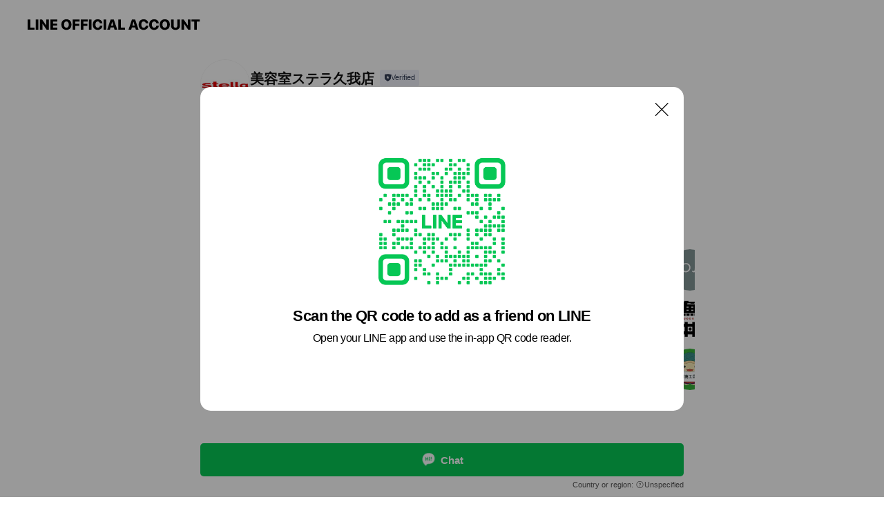

--- FILE ---
content_type: text/html; charset=utf-8
request_url: https://page.line.me/837kmefn?openQrModal=true
body_size: 10193
content:
<!DOCTYPE html><html lang="en"><script id="oa-script-list" type="application/json">https://page.line-scdn.net/_next/static/chunks/pages/_app-04a59534f1b6ba96.js,https://page.line-scdn.net/_next/static/chunks/pages/%5BsearchId%5D-64515e177c06d1a4.js</script><head><meta charSet="UTF-8"/><meta name="viewport" content="width=device-width,initial-scale=1,minimum-scale=1,maximum-scale=1,user-scalable=no,viewport-fit=cover"/><link rel="apple-touch-icon" sizes="180x180" href="https://page.line-scdn.net/favicons/apple-touch-icon.png"/><link rel="icon" type="image/png" sizes="32x32" href="https://page.line-scdn.net/favicons/favicon-32x32.png"/><link rel="icon" type="image/png" sizes="16x16" href="https://page.line-scdn.net/favicons/favicon-16x16.png&quot;"/><link rel="mask-icon" href="https://page.line-scdn.net/favicons/safari-pinned-tab.svg" color="#4ecd00"/><link rel="shortcut icon" href="https://page.line-scdn.net/favicons/favicon.ico"/><meta name="theme-color" content="#ffffff"/><meta property="og:image" content="https://page-share.line.me//%40837kmefn/global/og_image.png?ts=1768736057863"/><meta name="twitter:card" content="summary_large_image"/><link rel="stylesheet" href="https://unpkg.com/swiper@6.8.1/swiper-bundle.min.css"/><title>美容室ステラ久我店 | LINE Official Account</title><meta property="og:title" content="美容室ステラ久我店 | LINE Official Account"/><meta name="twitter:title" content="美容室ステラ久我店 | LINE Official Account"/><link rel="canonical" href="https://page.line.me/837kmefn"/><meta property="line:service_name" content="Official Account"/><meta name="description" content="美容室ステラ久我店&#x27;s LINE official account profile page. Add them as a friend for the latest news."/><meta name="next-head-count" content="17"/><link rel="preload" href="https://page.line-scdn.net/_next/static/css/6c56c7c442f9e637.css" as="style"/><link rel="stylesheet" href="https://page.line-scdn.net/_next/static/css/6c56c7c442f9e637.css" data-n-g=""/><link rel="preload" href="https://page.line-scdn.net/_next/static/css/32cf1b1e6f7e57c2.css" as="style"/><link rel="stylesheet" href="https://page.line-scdn.net/_next/static/css/32cf1b1e6f7e57c2.css" data-n-p=""/><noscript data-n-css=""></noscript><script defer="" nomodule="" src="https://page.line-scdn.net/_next/static/chunks/polyfills-c67a75d1b6f99dc8.js"></script><script src="https://page.line-scdn.net/_next/static/chunks/webpack-130e19885477412b.js" defer=""></script><script src="https://page.line-scdn.net/_next/static/chunks/framework-5d5971fdfab04833.js" defer=""></script><script src="https://page.line-scdn.net/_next/static/chunks/main-05d9c954f502a1b0.js" defer=""></script><script src="https://page.line-scdn.net/_next/static/chunks/e893f787-81841bf25f7a5b4d.js" defer=""></script><script src="https://page.line-scdn.net/_next/static/chunks/fd0ff8c8-d43e8626c80b2f59.js" defer=""></script><script src="https://page.line-scdn.net/_next/static/chunks/518-b33b01654ebc3704.js" defer=""></script><script src="https://page.line-scdn.net/_next/static/chunks/421-6db75eee1ddcc32a.js" defer=""></script><script src="https://page.line-scdn.net/_next/static/chunks/70-2befe84e3601a64e.js" defer=""></script><script src="https://page.line-scdn.net/_next/static/chunks/806-b648e1cb86c8d62b.js" defer=""></script><script src="https://page.line-scdn.net/_next/static/chunks/137-90ab3d3bd63e8e4a.js" defer=""></script><script src="https://page.line-scdn.net/_next/static/chunks/124-b469aeaada29d832.js" defer=""></script><script src="https://page.line-scdn.net/_next/static/chunks/423-d26e88c20d1ad3af.js" defer=""></script><script src="https://page.line-scdn.net/_next/static/chunks/913-0e0576b9d3accdb4.js" defer=""></script><script src="https://page.line-scdn.net/_next/static/chunks/741-3bb2a46e2bff1fe4.js" defer=""></script><script src="https://page.line-scdn.net/_next/static/wbE9r1btNEObkNSy-fn7d/_buildManifest.js" defer=""></script><script src="https://page.line-scdn.net/_next/static/wbE9r1btNEObkNSy-fn7d/_ssgManifest.js" defer=""></script></head><body class=""><div id="__next"><div class="wrap main" style="--profile-button-color:#06c755" data-background="false" data-theme="false" data-js-top="true"><header id="header" class="header header_web"><div class="header_wrap"><span class="header_logo"><svg xmlns="http://www.w3.org/2000/svg" fill="none" viewBox="0 0 250 17" class="header_logo_image" role="img" aria-label="LINE OFFICIAL ACCOUNT" title="LINE OFFICIAL ACCOUNT"><path fill="#000" d="M.118 16V1.204H3.88v11.771h6.121V16zm11.607 0V1.204h3.763V16zm6.009 0V1.204h3.189l5.916 8.541h.072V1.204h3.753V16h-3.158l-5.947-8.634h-.072V16zm15.176 0V1.204h10.14v3.025h-6.377V7.15h5.998v2.83h-5.998v2.994h6.378V16zm23.235.267c-4.491 0-7.3-2.943-7.3-7.66v-.02c0-4.707 2.83-7.65 7.3-7.65 4.502 0 7.311 2.943 7.311 7.65v.02c0 4.717-2.8 7.66-7.311 7.66m0-3.118c2.153 0 3.486-1.763 3.486-4.542v-.02c0-2.8-1.363-4.533-3.486-4.533-2.102 0-3.466 1.723-3.466 4.532v.02c0 2.81 1.354 4.543 3.466 4.543M65.291 16V1.204h10.07v3.025h-6.306v3.373h5.732v2.881h-5.732V16zm11.731 0V1.204h10.07v3.025h-6.307v3.373h5.732v2.881h-5.732V16zm11.73 0V1.204h3.764V16zm12.797.267c-4.44 0-7.198-2.84-7.198-7.67v-.01c0-4.83 2.779-7.65 7.198-7.65 3.866 0 6.542 2.481 6.676 5.793v.103h-3.62l-.021-.154c-.235-1.538-1.312-2.625-3.035-2.625-2.06 0-3.363 1.692-3.363 4.522v.01c0 2.861 1.313 4.563 3.374 4.563 1.63 0 2.789-1.015 3.045-2.666l.02-.112h3.62l-.01.112c-.133 3.312-2.84 5.784-6.686 5.784m8.47-.267V1.204h3.763V16zm5.189 0 4.983-14.796h4.604L129.778 16h-3.947l-.923-3.25h-4.83l-.923 3.25zm7.249-11.577-1.6 5.62h3.271l-1.599-5.62zM131.204 16V1.204h3.763v11.771h6.121V16zm14.868 0 4.983-14.796h4.604L160.643 16h-3.948l-.923-3.25h-4.83L150.02 16zm7.249-11.577-1.599 5.62h3.271l-1.6-5.62zm14.653 11.844c-4.44 0-7.198-2.84-7.198-7.67v-.01c0-4.83 2.779-7.65 7.198-7.65 3.866 0 6.542 2.481 6.675 5.793v.103h-3.619l-.021-.154c-.236-1.538-1.312-2.625-3.035-2.625-2.061 0-3.363 1.692-3.363 4.522v.01c0 2.861 1.312 4.563 3.373 4.563 1.631 0 2.789-1.015 3.046-2.666l.02-.112h3.62l-.01.112c-.134 3.312-2.841 5.784-6.686 5.784m15.258 0c-4.44 0-7.198-2.84-7.198-7.67v-.01c0-4.83 2.778-7.65 7.198-7.65 3.866 0 6.542 2.481 6.675 5.793v.103h-3.619l-.021-.154c-.236-1.538-1.312-2.625-3.035-2.625-2.061 0-3.363 1.692-3.363 4.522v.01c0 2.861 1.312 4.563 3.373 4.563 1.631 0 2.789-1.015 3.046-2.666l.02-.112h3.62l-.011.112c-.133 3.312-2.84 5.784-6.685 5.784m15.36 0c-4.491 0-7.3-2.943-7.3-7.66v-.02c0-4.707 2.83-7.65 7.3-7.65 4.502 0 7.311 2.943 7.311 7.65v.02c0 4.717-2.799 7.66-7.311 7.66m0-3.118c2.154 0 3.487-1.763 3.487-4.542v-.02c0-2.8-1.364-4.533-3.487-4.533-2.102 0-3.466 1.723-3.466 4.532v.02c0 2.81 1.354 4.543 3.466 4.543m15.514 3.118c-3.855 0-6.367-2.184-6.367-5.517V1.204h3.763v9.187c0 1.723.923 2.758 2.615 2.758 1.681 0 2.604-1.035 2.604-2.758V1.204h3.763v9.546c0 3.322-2.491 5.517-6.378 5.517M222.73 16V1.204h3.189l5.916 8.541h.072V1.204h3.753V16h-3.158l-5.947-8.634h-.072V16zm18.611 0V4.229h-4.081V1.204h11.915v3.025h-4.081V16z"></path></svg></span></div></header><div class="container"><div data-intersection-target="profileFace" class="_root_f63qr_2 _modeLiffApp_f63qr_155"><div class="_account_f63qr_11"><div class="_accountHead_f63qr_16"><div class="_accountHeadIcon_f63qr_22"><a class="_accountHeadIconLink_f63qr_31" href="/837kmefn/profile/img"><div class="_root_19dwp_1"><img class="_thumbnailImage_19dwp_8" src="https://profile.line-scdn.net/0h9UYHtC1aZnpkMXFAf6YZLVh0aBcTH2AyHF8rTkU0Px5MAnF8UF4vGBE5MUxMVHJ_DFYuHxNlaxlM/preview" alt="Show profile photo" width="70" height="70"/></div></a></div><div class="_accountHeadContents_f63qr_34"><h1 class="_accountHeadTitle_f63qr_37"><span class="_accountHeadTitleText_f63qr_51">美容室ステラ久我店</span><button type="button" class="_accountHeadBadge_f63qr_54" aria-label="Show account info"><span class="_root_4p75h_1 _typeCertified_4p75h_20"><span class="_icon_4p75h_17"><span role="img" aria-label="Verification status" class="la labs _iconImage_4p75h_17" style="width:11px;aspect-ratio:1;display:inline-grid;place-items:stretch"><svg xmlns="http://www.w3.org/2000/svg" data-laicon-version="10.2" viewBox="0 0 20 20" fill="currentColor"><g transform="translate(-2 -2)"><path d="M12 2.5c-3.7 0-6.7.7-7.8 1-.3.2-.5.5-.5.8v8.9c0 3.2 4.2 6.3 8 8.2.1 0 .2.1.3.1s.2 0 .3-.1c3.9-1.9 8-5 8-8.2V4.3c0-.3-.2-.6-.5-.7-1.1-.3-4.1-1.1-7.8-1.1zm0 4.2 1.2 2.7 2.7.3-1.9 2 .4 2.8-2.4-1.2-2.4 1.3.4-2.8-1.9-2 2.7-.3L12 6.7z"/></g></svg></span></span><span class="_label_4p75h_42">Verified</span></span></button></h1><div class="_accountHeadSubTexts_f63qr_58"><p class="_accountHeadSubText_f63qr_58">Friends<!-- --> <!-- -->974</p></div></div></div><div class="_accountInfo_f63qr_73"></div><div class="_actionButtons_f63qr_152"><div><div class="_root_1nhde_1"><button type="button" class="_button_1nhde_9"><span class="_icon_1nhde_31"><span role="img" class="la lar" style="width:14px;aspect-ratio:1;display:inline-grid;place-items:stretch"><svg xmlns="http://www.w3.org/2000/svg" data-laicon-version="15.0" viewBox="0 0 20 20" fill="currentColor"><g transform="translate(-2 -2)"><path d="M11.8722 10.2255a.9.9 0 1 0 0 1.8.9.9 0 0 0 0-1.8Zm-3.5386 0a.9.9 0 1 0 0 1.8.9.9 0 0 0 0-1.8Zm7.0767 0a.9.9 0 1 0 0 1.8.9.9 0 0 0 0-1.8Z"/><path d="M6.5966 6.374c-1.256 1.2676-1.988 3.1338-1.988 5.5207 0 2.8387 1.6621 5.3506 2.8876 6.8107.6247-.8619 1.6496-1.7438 3.2265-1.7444h.0015l2.2892-.0098h.0028c3.4682 0 6.2909-2.8223 6.2909-6.2904 0-1.9386-.7072-3.4895-1.9291-4.5632C16.1475 5.0163 14.3376 4.37 12.0582 4.37c-2.3602 0-4.2063.7369-5.4616 2.004Zm-.9235-.915C7.2185 3.8991 9.4223 3.07 12.0582 3.07c2.5189 0 4.6585.7159 6.1779 2.051 1.5279 1.3427 2.371 3.2622 2.371 5.5398 0 4.1857-3.4041 7.5896-7.5894 7.5904h-.0015l-2.2892.0098h-.0028c-1.33 0-2.114.9634-2.5516 1.8265l-.4192.8269-.6345-.676c-1.2252-1.3055-3.8103-4.4963-3.8103-8.3437 0-2.6555.8198-4.8767 2.3645-6.4358Z"/></g></svg></span></span><span class="_label_1nhde_14">Chat</span></button></div><div class="_root_1nhde_1"><a role="button" href="https://line.me/R/home/public/main?id=837kmefn&amp;utm_source=businessprofile&amp;utm_medium=action_btn" class="_button_1nhde_9"><span class="_icon_1nhde_31"><span role="img" class="la lar" style="width:14px;aspect-ratio:1;display:inline-grid;place-items:stretch"><svg xmlns="http://www.w3.org/2000/svg" data-laicon-version="15.0" viewBox="0 0 20 20" fill="currentColor"><g transform="translate(-2 -2)"><path d="M6.0001 4.5104a.35.35 0 0 0-.35.35v14.2792a.35.35 0 0 0 .35.35h12a.35.35 0 0 0 .35-.35V4.8604a.35.35 0 0 0-.35-.35h-12Zm-1.65.35c0-.9112.7387-1.65 1.65-1.65h12c.9113 0 1.65.7388 1.65 1.65v14.2792c0 .9113-.7387 1.65-1.65 1.65h-12c-.9113 0-1.65-.7387-1.65-1.65V4.8604Z"/><path d="M15.0534 12.65H8.9468v-1.3h6.1066v1.3Zm0-3.3413H8.9468v-1.3h6.1066v1.3Zm0 6.6827H8.9468v-1.3h6.1066v1.3Z"/></g></svg></span></span><span class="_label_1nhde_14">Posts</span></a></div></div></div></div></div><div class="content"><section class="section section_recommend" id="plugin-recommendation-RecommendationPlugin" data-js-plugin="recommendation"><a target="_self" rel="noopener" href="https://liff.line.me/1654867680-wGKa63aV/?utm_source=oaprofile&amp;utm_medium=recommend" class="link"><h2 class="title_section" data-testid="plugin-header"><span class="title">You might like</span><span class="text_more">See more</span></h2></a><section class="RecommendationPlugin_subSection__nWfpQ"><h3 class="RecommendationPlugin_subTitle__EGDML">Accounts others are viewing</h3><div class="swiper-container"><div class="swiper-wrapper"><div class="swiper-slide"><div class="recommend_list"><div class="recommend_item" id="recommend-item-1"><a target="_self" rel="noopener" href="https://page.line.me/994nxelk?openerPlatform=liff&amp;openerKey=profileRecommend" class="link"><div class="thumb"><img src="https://profile.line-scdn.net/0hIy6yzQ6vFlYLAAh4DhppATdFGDt8LhAec2VRNi4EGG4nNgFVNzVfZCxSQWQvYwVXZTVbYCwHT2d0/preview" class="image" alt=""/></div><div class="info"><strong class="info_name"><i class="icon_certified"></i>Lumo-Est. 美容室</strong><div class="info_detail"><span class="friend">529 friends</span></div></div></a></div><div class="recommend_item" id="recommend-item-2"><a target="_self" rel="noopener" href="https://page.line.me/390cwukc?openerPlatform=liff&amp;openerKey=profileRecommend" class="link"><div class="thumb"><img src="https://profile.line-scdn.net/0hWOZO55XJCGBnNhn6rLN3N1tzBg0QGA4oH1NCBRY1UARDA0o2W1NGAhU_AVAYUx8_X1hEDhVkUlNI/preview" class="image" alt=""/></div><div class="info"><strong class="info_name"><i class="icon_certified"></i>coma 〈美容室〉</strong><div class="info_detail"><span class="friend">545 friends</span></div></div></a></div><div class="recommend_item" id="recommend-item-3"><a target="_self" rel="noopener" href="https://page.line.me/399ababw?openerPlatform=liff&amp;openerKey=profileRecommend" class="link"><div class="thumb"><img src="https://profile.line-scdn.net/0hE50HIydyGhoNMQxmumhlTTF0FHd6HxxSdV4AKC8zECkjVVsZYVQBLC03TC4lUQpEOFBVLig1Ryh0/preview" class="image" alt=""/></div><div class="info"><strong class="info_name"><i class="icon_certified"></i>dayshair 堅田店</strong><div class="info_detail"><span class="friend">871 friends</span></div></div></a></div></div></div><div class="swiper-slide"><div class="recommend_list"><div class="recommend_item" id="recommend-item-4"><a target="_self" rel="noopener" href="https://page.line.me/418qnwar?openerPlatform=liff&amp;openerKey=profileRecommend" class="link"><div class="thumb"><img src="https://profile.line-scdn.net/0hVfyDh0m1CUlEPRnCevN2Hnh4ByQzEw8BPFxALzJuVS47BUoZfQtCKjU8Vnw-BEkWfFgUfWk6Vypv/preview" class="image" alt=""/></div><div class="info"><strong class="info_name"><i class="icon_certified"></i>SOJU hair【ソウジュ ヘア】</strong><div class="info_detail"><span class="friend">1,042 friends</span></div></div></a></div><div class="recommend_item" id="recommend-item-5"><a target="_self" rel="noopener" href="https://page.line.me/904xfifa?openerPlatform=liff&amp;openerKey=profileRecommend" class="link"><div class="thumb"><img src="https://profile.line-scdn.net/0hUcq6ZITtCkxMTxSj4R51G3AKBCE7YQwENCoXLTpLBHszex0aICtGLTsdVH9gLB8TeSlBK2odB3th/preview" class="image" alt=""/></div><div class="info"><strong class="info_name"><i class="icon_certified"></i>魚丼　西京極駅前店</strong><div class="info_detail"><span class="friend">1,130 friends</span></div></div></a></div><div class="recommend_item" id="recommend-item-6"><a target="_self" rel="noopener" href="https://page.line.me/621epmwi?openerPlatform=liff&amp;openerKey=profileRecommend" class="link"><div class="thumb"><img src="https://profile.line-scdn.net/0hYb0fiAtNBk0NHy8X21h5GjFaCCB6MQAFdX1LeSpPDy10JhETOXBMLS9KWiknJxZJYylILiAZWnUn/preview" class="image" alt=""/></div><div class="info"><strong class="info_name"><i class="icon_certified"></i>亀岡商工会議所</strong><div class="info_detail"><span class="friend">494 friends</span></div></div></a></div></div></div><div class="swiper-slide"><div class="recommend_list"><div class="recommend_item" id="recommend-item-7"><a target="_self" rel="noopener" href="https://page.line.me/098fbduw?openerPlatform=liff&amp;openerKey=profileRecommend" class="link"><div class="thumb"><img src="https://profile.line-scdn.net/0h8eMD5hgaZ0pwPU4RnZAYHUx4aScHE2ECCA4tLFdtPXsIWCEbT1MhLgE6ayhcDygcH1kuf1Zqa3gK/preview" class="image" alt=""/></div><div class="info"><strong class="info_name"><i class="icon_certified"></i>ホワイト急便　樫原店</strong><div class="info_detail"><span class="friend">340 friends</span></div></div></a></div><div class="recommend_item" id="recommend-item-8"><a target="_self" rel="noopener" href="https://page.line.me/141nbohr?openerPlatform=liff&amp;openerKey=profileRecommend" class="link"><div class="thumb"><img src="https://profile.line-scdn.net/0hvQxXeqChKX5FITg4_CJWKXlkJxMyDy82PURmHWEhJRpvRjwqe0IxHWZzch1pFzoqcEFnGWghIkdv/preview" class="image" alt=""/></div><div class="info"><strong class="info_name"><i class="icon_certified"></i>auショップ亀岡</strong><div class="info_detail"><span class="friend">264 friends</span></div><div class="common_label"><strong class="label"><i class="icon"><svg width="12" height="12" viewBox="0 0 12 12" fill="none" xmlns="http://www.w3.org/2000/svg"><path fill-rule="evenodd" clip-rule="evenodd" d="M1.675 2.925v6.033h.926l.923-.923.923.923h5.878V2.925H4.447l-.923.923-.923-.923h-.926zm-.85-.154c0-.384.312-.696.696-.696h1.432l.571.571.572-.571h6.383c.385 0 .696.312.696.696v6.341a.696.696 0 01-.696.696H4.096l-.572-.571-.571.571H1.52a.696.696 0 01-.696-.696V2.771z" fill="#777"></path><path fill-rule="evenodd" clip-rule="evenodd" d="M3.025 4.909v-.65h1v.65h-1zm0 1.357v-.65h1v.65h-1zm0 1.358v-.65h1v.65h-1z" fill="#777"></path></svg></i><span class="text">Coupons</span></strong></div></div></a></div><div class="recommend_item" id="recommend-item-9"><a target="_self" rel="noopener" href="https://page.line.me/906tvrix?openerPlatform=liff&amp;openerKey=profileRecommend" class="link"><div class="thumb"><img src="https://profile.line-scdn.net/0h_YM0aMXAAHZwSSktnf5_IUwMDhsHZwY-CClJF1NBDUZaLhQkSS1ORFFPWERZcUUhTi5GEABBDEYJ/preview" class="image" alt=""/></div><div class="info"><strong class="info_name"><i class="icon_certified"></i>ホワイト急便　桂徳大寺店</strong><div class="info_detail"><span class="friend">601 friends</span></div></div></a></div></div></div><div class="swiper-slide"><div class="recommend_list"><div class="recommend_item" id="recommend-item-10"><a target="_self" rel="noopener" href="https://page.line.me/502fbajj?openerPlatform=liff&amp;openerKey=profileRecommend" class="link"><div class="thumb"><img src="https://profile.line-scdn.net/0h9vVsOH0nZllrCnh4BscZDldPaDQcJGAREz4uakcMOWhHM3JYVm1-Nh4POzsWbyZcUT96bxwCbzxD/preview" class="image" alt=""/></div><div class="info"><strong class="info_name"><i class="icon_certified"></i>ピノキオ　京都亀岡店</strong><div class="info_detail"><span class="friend">1,318 friends</span></div></div></a></div><div class="recommend_item" id="recommend-item-11"><a target="_self" rel="noopener" href="https://page.line.me/812dvkyf?openerPlatform=liff&amp;openerKey=profileRecommend" class="link"><div class="thumb"><img src="https://profile.line-scdn.net/0h3EkCbfFzbGpWOn9HCHATPWp_YgchFGoiLlQkBHNqMQ14CXw5PV90BXBtMlIuWCg0awkgDXczYQl9/preview" class="image" alt=""/></div><div class="info"><strong class="info_name"><i class="icon_certified"></i>auショップ吉祥院</strong><div class="info_detail"><span class="friend">402 friends</span></div></div></a></div><div class="recommend_item" id="recommend-item-12"><a target="_self" rel="noopener" href="https://page.line.me/265btvxv?openerPlatform=liff&amp;openerKey=profileRecommend" class="link"><div class="thumb"><img src="https://profile.line-scdn.net/0hMHp9B2RPEmdNQAYxBcptMHEFHAo6bhQvNSdbU24TSQNodFQ0cXUJUW4VSgJldlc4IyUPU25BH1Yy/preview" class="image" alt=""/></div><div class="info"><strong class="info_name"><i class="icon_certified"></i>fitness SARCO</strong><div class="info_detail"><span class="friend">515 friends</span></div></div></a></div></div></div><div class="swiper-slide"><div class="recommend_list"><div class="recommend_item" id="recommend-item-13"><a target="_self" rel="noopener" href="https://page.line.me/646irljh?openerPlatform=liff&amp;openerKey=profileRecommend" class="link"><div class="thumb"><img src="https://profile.line-scdn.net/0hEXXOWknMGndlNg4EGktlIFlzFBoSGBw_HVJXExU3QEVNUlkgDQBVERU_RE9MUw4jXVJTGBA0E05M/preview" class="image" alt=""/></div><div class="info"><strong class="info_name"><i class="icon_certified"></i>アルバゴルフクラブ</strong><div class="info_detail"><span class="friend">1,154 friends</span></div></div></a></div><div class="recommend_item" id="recommend-item-14"><a target="_self" rel="noopener" href="https://page.line.me/666hrssq?openerPlatform=liff&amp;openerKey=profileRecommend" class="link"><div class="thumb"><img src="https://profile.line-scdn.net/0h1sCOh8UKblx-Nn1I6KQRC0JzYDEJGGgUBgMkPQg1ZWxaVSACSld2Pg81YztWACwKElYialwxZ25X/preview" class="image" alt=""/></div><div class="info"><strong class="info_name"><i class="icon_certified"></i>いろ動物病院</strong><div class="info_detail"><span class="friend">1,406 friends</span></div><div class="common_label"><strong class="label"><i class="icon"><svg width="13" height="12" viewBox="0 0 13 12" fill="none" xmlns="http://www.w3.org/2000/svg"><path fill-rule="evenodd" clip-rule="evenodd" d="M11.1 2.14H2.7a.576.576 0 00-.575.576v6.568c0 .317.258.575.575.575h8.4a.576.576 0 00.575-.575V2.716a.576.576 0 00-.575-.575zm-.076 2.407V9.21h-8.25V4.547h8.25zm0-.65V2.791h-8.25v1.106h8.25z" fill="#777"></path><path d="M11.024 9.209v.1h.1v-.1h-.1zm0-4.662h.1v-.1h-.1v.1zM2.774 9.21h-.1v.1h.1v-.1zm0-4.662v-.1h-.1v.1h.1zm8.25-.65v.1h.1v-.1h-.1zm0-1.106h.1v-.1h-.1v.1zm-8.25 0v-.1h-.1v.1h.1zm0 1.106h-.1v.1h.1v-.1zM2.7 2.241h8.4v-.2H2.7v.2zm-.475.475c0-.262.213-.475.475-.475v-.2a.676.676 0 00-.675.675h.2zm0 6.568V2.716h-.2v6.568h.2zm.475.475a.476.476 0 01-.475-.475h-.2c0 .372.303.675.675.675v-.2zm8.4 0H2.7v.2h8.4v-.2zm.475-.475a.476.476 0 01-.475.475v.2a.676.676 0 00.675-.675h-.2zm0-6.568v6.568h.2V2.716h-.2zM11.1 2.24c.262 0 .475.213.475.475h.2a.676.676 0 00-.675-.675v.2zm.024 6.968V4.547h-.2V9.21h.2zm-8.35.1h8.25v-.2h-8.25v.2zm-.1-4.762V9.21h.2V4.547h-.2zm8.35-.1h-8.25v.2h8.25v-.2zm.1-.55V2.791h-.2v1.106h.2zm-.1-1.206h-8.25v.2h8.25v-.2zm-8.35.1v1.106h.2V2.791h-.2zm.1 1.206h8.25v-.2h-8.25v.2zm6.467 2.227l-.296.853-.904.019.72.545-.261.865.741-.516.742.516-.262-.865.72-.545-.903-.019-.297-.853z" fill="#777"></path></svg></i><span class="text">Reward card</span></strong></div></div></a></div><div class="recommend_item" id="recommend-item-15"><a target="_self" rel="noopener" href="https://page.line.me/120ccnol?openerPlatform=liff&amp;openerKey=profileRecommend" class="link"><div class="thumb"><img src="https://profile.line-scdn.net/0huTNp9lMxKntzCTjtMdZVLE9MJBYEJywzC2xnGVVdIUJdaWl5TmxjHVZdfUlZbmkoTGttTVIKIB9X/preview" class="image" alt=""/></div><div class="info"><strong class="info_name"><i class="icon_certified"></i>COMPASS 宇治東店</strong><div class="info_detail"><span class="friend">1,755 friends</span></div></div></a></div></div></div><div class="swiper-slide"><div class="recommend_list"><div class="recommend_item" id="recommend-item-16"><a target="_self" rel="noopener" href="https://page.line.me/076xlwhc?openerPlatform=liff&amp;openerKey=profileRecommend" class="link"><div class="thumb"><img src="https://profile.line-scdn.net/0hRkvNDZzrDURLNxw1XuhyE3dyAyk8GQsMM1NAcTo-V31nAx4QcgUXJDpnASNhAx8VJFkSJGdjVHRn/preview" class="image" alt=""/></div><div class="info"><strong class="info_name"><i class="icon_certified"></i>バイク王京都伏見店</strong><div class="info_detail"><span class="friend">538 friends</span></div></div></a></div><div class="recommend_item" id="recommend-item-17"><a target="_self" rel="noopener" href="https://page.line.me/119zjyhl?openerPlatform=liff&amp;openerKey=profileRecommend" class="link"><div class="thumb"><img src="https://profile.line-scdn.net/0hEwMHJry2GlhwMQUR_EJlD0x0FDUHHxwQCAUANwVkE2leB1peRAUAPQUxEWBbCF5dT1QGO1c2Ez9d/preview" class="image" alt=""/></div><div class="info"><strong class="info_name"><i class="icon_certified"></i>WECARS（ウィーカーズ）中久世店</strong><div class="info_detail"><span class="friend">535 friends</span></div></div></a></div><div class="recommend_item" id="recommend-item-18"><a target="_self" rel="noopener" href="https://page.line.me/009hcpig?openerPlatform=liff&amp;openerKey=profileRecommend" class="link"><div class="thumb"><img src="https://profile.line-scdn.net/0hdoRofHRoO0BvFirtO9VEF1NTNS0YOD0IFyRzJ0ISZ3BHcX9EWnVzIU0RZiAQc34WACdxdRoUbHUW/preview" class="image" alt=""/></div><div class="info"><strong class="info_name"><i class="icon_certified"></i>くら寿司 京都洛西店</strong><div class="info_detail"><span class="friend">3,347 friends</span></div></div></a></div></div></div><div class="swiper-slide"><div class="recommend_list"><div class="recommend_item" id="recommend-item-19"><a target="_self" rel="noopener" href="https://page.line.me/846yuzyz?openerPlatform=liff&amp;openerKey=profileRecommend" class="link"><div class="thumb"><img src="https://profile.line-scdn.net/0hGzpqXTO7GFVNCAiQvKRnAnFNFjg6Jh4dNWcCYGBdFGFpbFYAc2hSN2FdQmBkbAgGI2tfYT0JRDBg/preview" class="image" alt=""/></div><div class="info"><strong class="info_name"><i class="icon_certified"></i>セブンフォーラム 城陽CS</strong><div class="info_detail"><span class="friend">385 friends</span></div></div></a></div><div class="recommend_item" id="recommend-item-20"><a target="_self" rel="noopener" href="https://page.line.me/zzg4107g?openerPlatform=liff&amp;openerKey=profileRecommend" class="link"><div class="thumb"><img src="https://profile.line-scdn.net/0hUe2lI8bXCkoPFRlbnnF1HTNQBCd4OwwCd3VBeX4VVX1wdk4cNnpDL35AXXwjLBlIYCRCKCIUA3on/preview" class="image" alt=""/></div><div class="info"><strong class="info_name"><i class="icon_certified"></i>レオタニモト本店</strong><div class="info_detail"><span class="friend">778 friends</span></div></div></a></div><div class="recommend_item" id="recommend-item-21"><a target="_self" rel="noopener" href="https://page.line.me/097loidg?openerPlatform=liff&amp;openerKey=profileRecommend" class="link"><div class="thumb"><img src="https://profile.line-scdn.net/0hc1RGOS1lPB5vPiN0XlRDSVN7MnMYEDpWFwgnLElsY3sXWi9OB1onK0M8NShHD3NLBAsjcEpuYnwW/preview" class="image" alt=""/></div><div class="info"><strong class="info_name"><i class="icon_certified"></i>海鮮丼と干物定食専門店 京都醍醐店</strong><div class="info_detail"><span class="friend">3,235 friends</span></div></div></a></div></div></div><div class="button_more" slot="wrapper-end"><a target="_self" rel="noopener" href="https://liff.line.me/1654867680-wGKa63aV/?utm_source=oaprofile&amp;utm_medium=recommend" class="link"><i class="icon_more"></i>See more</a></div></div></div></section></section><div class="go_top"><a class="btn_top"><span class="icon"><svg xmlns="http://www.w3.org/2000/svg" width="10" height="11" viewBox="0 0 10 11"><g fill="#111"><path d="M1.464 6.55L.05 5.136 5 .186 6.414 1.6z"></path><path d="M9.95 5.136L5 .186 3.586 1.6l4.95 4.95z"></path><path d="M6 1.507H4v9.259h2z"></path></g></svg></span><span class="text">Top</span></a></div></div></div><div id="footer" class="footer"><div class="account_info"><span class="text">@837kmefn</span></div><div class="provider_info"><span class="text">© LY Corporation</span><div class="link_group"><a data-testid="link-with-next" class="link" href="/837kmefn/report">Report</a><a target="_self" rel="noopener" href="https://liff.line.me/1654867680-wGKa63aV/?utm_source=LINE&amp;utm_medium=referral&amp;utm_campaign=oa_profile_footer" class="link">Other official accounts</a></div></div></div><div class="floating_bar is_active"><div class="floating_button is_active"><a target="_blank" rel="noopener" data-js-chat-button="true" class="button_profile"><button type="button" class="button button_chat"><div class="button_content"><i class="icon"><svg xmlns="http://www.w3.org/2000/svg" width="39" height="38" viewBox="0 0 39 38"><path fill="#3C3E43" d="M24.89 19.19a1.38 1.38 0 11-.003-2.76 1.38 1.38 0 01.004 2.76m-5.425 0a1.38 1.38 0 110-2.76 1.38 1.38 0 010 2.76m-5.426 0a1.38 1.38 0 110-2.76 1.38 1.38 0 010 2.76m5.71-13.73c-8.534 0-13.415 5.697-13.415 13.532 0 7.834 6.935 13.875 6.935 13.875s1.08-4.113 4.435-4.113c1.163 0 2.147-.016 3.514-.016 6.428 0 11.64-5.211 11.64-11.638 0-6.428-4.573-11.64-13.108-11.64"></path></svg><svg width="20" height="20" viewBox="0 0 20 20" fill="none" xmlns="http://www.w3.org/2000/svg"><path fill-rule="evenodd" clip-rule="evenodd" d="M2.792 9.92c0-4.468 2.862-7.355 7.291-7.355 4.329 0 7.124 2.483 7.124 6.326a6.332 6.332 0 01-6.325 6.325l-1.908.008c-1.122 0-1.777.828-2.129 1.522l-.348.689-.53-.563c-1.185-1.264-3.175-3.847-3.175-6.953zm5.845 1.537h.834V7.024h-.834v1.8H7.084V7.046h-.833v4.434h.833V9.658h1.553v1.8zm4.071-4.405h.834v2.968h-.834V7.053zm-2.09 4.395h.833V8.48h-.834v2.967zm.424-3.311a.542.542 0 110-1.083.542.542 0 010 1.083zm1.541 2.77a.542.542 0 101.084 0 .542.542 0 00-1.084 0z" fill="#fff"></path></svg></i><span class="text">Chat</span></div></button></a></div><div class="region_area">Country or region:<!-- --> <i class="icon_unspecified"></i>Unspecified</div></div></div></div><script src="https://static.line-scdn.net/liff/edge/versions/2.27.1/sdk.js"></script><script src="https://static.line-scdn.net/uts/edge/stable/uts.js"></script><script id="__NEXT_DATA__" type="application/json">{"props":{"pageProps":{"initialDataString":"{\"lang\":\"en\",\"origin\":\"web\",\"opener\":{},\"device\":\"Desktop\",\"lineAppVersion\":\"\",\"requestedSearchId\":\"837kmefn\",\"openQrModal\":true,\"isBusinessAccountLineMeDomain\":false,\"account\":{\"accountInfo\":{\"id\":\"706555189254115\",\"provider\":{\"isCertificated\":true,\"name\":\"有限会社ステラ\"},\"countryCode\":\"JP\",\"managingCountryCode\":null,\"basicSearchId\":\"@837kmefn\",\"subPageId\":\"706555189254116\",\"profileConfig\":{\"activateSearchId\":true,\"activateFollowerCount\":false},\"shareInfoImage\":\"https://page-share.line.me//%40837kmefn/global/og_image.png?ts=1768736057863\",\"friendCount\":974},\"profile\":{\"type\":\"basic\",\"name\":\"美容室ステラ久我店\",\"badgeType\":\"certified\",\"profileImg\":{\"original\":\"https://profile.line-scdn.net/0h9UYHtC1aZnpkMXFAf6YZLVh0aBcTH2AyHF8rTkU0Px5MAnF8UF4vGBE5MUxMVHJ_DFYuHxNlaxlM\",\"thumbs\":{\"xSmall\":\"https://profile.line-scdn.net/0h9UYHtC1aZnpkMXFAf6YZLVh0aBcTH2AyHF8rTkU0Px5MAnF8UF4vGBE5MUxMVHJ_DFYuHxNlaxlM/preview\",\"small\":\"https://profile.line-scdn.net/0h9UYHtC1aZnpkMXFAf6YZLVh0aBcTH2AyHF8rTkU0Px5MAnF8UF4vGBE5MUxMVHJ_DFYuHxNlaxlM/preview\",\"mid\":\"https://profile.line-scdn.net/0h9UYHtC1aZnpkMXFAf6YZLVh0aBcTH2AyHF8rTkU0Px5MAnF8UF4vGBE5MUxMVHJ_DFYuHxNlaxlM/preview\",\"large\":\"https://profile.line-scdn.net/0h9UYHtC1aZnpkMXFAf6YZLVh0aBcTH2AyHF8rTkU0Px5MAnF8UF4vGBE5MUxMVHJ_DFYuHxNlaxlM/preview\",\"xLarge\":\"https://profile.line-scdn.net/0h9UYHtC1aZnpkMXFAf6YZLVh0aBcTH2AyHF8rTkU0Px5MAnF8UF4vGBE5MUxMVHJ_DFYuHxNlaxlM/preview\",\"xxLarge\":\"https://profile.line-scdn.net/0h9UYHtC1aZnpkMXFAf6YZLVh0aBcTH2AyHF8rTkU0Px5MAnF8UF4vGBE5MUxMVHJ_DFYuHxNlaxlM/preview\"}},\"btnList\":[{\"type\":\"chat\",\"color\":\"#3c3e43\",\"chatReplyTimeDisplay\":false},{\"type\":\"home\",\"color\":\"#3c3e43\"}],\"buttonColor\":null,\"info\":{\"statusMsg\":\"\",\"basicInfo\":null},\"oaCallable\":false,\"floatingBarMessageList\":[],\"actionButtonServiceUrls\":[{\"buttonType\":\"HOME\",\"url\":\"https://line.me/R/home/public/main?id=837kmefn\"}],\"displayInformation\":{\"workingTime\":null,\"budget\":null,\"callType\":null,\"oaCallable\":false,\"oaCallAnyway\":false,\"tel\":null,\"website\":null,\"address\":null,\"newAddress\":null,\"oldAddressDeprecated\":false}},\"pluginList\":[{\"type\":\"media\",\"id\":\"706555189254117\",\"content\":{\"itemList\":[]}},{\"type\":\"recommendation\",\"id\":\"RecommendationPlugin\",\"content\":{\"i2i\":{\"itemList\":[{\"accountId\":\"994nxelk\",\"name\":\"Lumo-Est. 美容室\",\"img\":{\"original\":\"https://profile.line-scdn.net/0hIy6yzQ6vFlYLAAh4DhppATdFGDt8LhAec2VRNi4EGG4nNgFVNzVfZCxSQWQvYwVXZTVbYCwHT2d0\",\"thumbs\":{\"xSmall\":\"https://profile.line-scdn.net/0hIy6yzQ6vFlYLAAh4DhppATdFGDt8LhAec2VRNi4EGG4nNgFVNzVfZCxSQWQvYwVXZTVbYCwHT2d0/preview\",\"small\":\"https://profile.line-scdn.net/0hIy6yzQ6vFlYLAAh4DhppATdFGDt8LhAec2VRNi4EGG4nNgFVNzVfZCxSQWQvYwVXZTVbYCwHT2d0/preview\",\"mid\":\"https://profile.line-scdn.net/0hIy6yzQ6vFlYLAAh4DhppATdFGDt8LhAec2VRNi4EGG4nNgFVNzVfZCxSQWQvYwVXZTVbYCwHT2d0/preview\",\"large\":\"https://profile.line-scdn.net/0hIy6yzQ6vFlYLAAh4DhppATdFGDt8LhAec2VRNi4EGG4nNgFVNzVfZCxSQWQvYwVXZTVbYCwHT2d0/preview\",\"xLarge\":\"https://profile.line-scdn.net/0hIy6yzQ6vFlYLAAh4DhppATdFGDt8LhAec2VRNi4EGG4nNgFVNzVfZCxSQWQvYwVXZTVbYCwHT2d0/preview\",\"xxLarge\":\"https://profile.line-scdn.net/0hIy6yzQ6vFlYLAAh4DhppATdFGDt8LhAec2VRNi4EGG4nNgFVNzVfZCxSQWQvYwVXZTVbYCwHT2d0/preview\"}},\"badgeType\":\"certified\",\"friendCount\":529,\"pluginIconList\":[]},{\"accountId\":\"390cwukc\",\"name\":\"coma 〈美容室〉\",\"img\":{\"original\":\"https://profile.line-scdn.net/0hWOZO55XJCGBnNhn6rLN3N1tzBg0QGA4oH1NCBRY1UARDA0o2W1NGAhU_AVAYUx8_X1hEDhVkUlNI\",\"thumbs\":{\"xSmall\":\"https://profile.line-scdn.net/0hWOZO55XJCGBnNhn6rLN3N1tzBg0QGA4oH1NCBRY1UARDA0o2W1NGAhU_AVAYUx8_X1hEDhVkUlNI/preview\",\"small\":\"https://profile.line-scdn.net/0hWOZO55XJCGBnNhn6rLN3N1tzBg0QGA4oH1NCBRY1UARDA0o2W1NGAhU_AVAYUx8_X1hEDhVkUlNI/preview\",\"mid\":\"https://profile.line-scdn.net/0hWOZO55XJCGBnNhn6rLN3N1tzBg0QGA4oH1NCBRY1UARDA0o2W1NGAhU_AVAYUx8_X1hEDhVkUlNI/preview\",\"large\":\"https://profile.line-scdn.net/0hWOZO55XJCGBnNhn6rLN3N1tzBg0QGA4oH1NCBRY1UARDA0o2W1NGAhU_AVAYUx8_X1hEDhVkUlNI/preview\",\"xLarge\":\"https://profile.line-scdn.net/0hWOZO55XJCGBnNhn6rLN3N1tzBg0QGA4oH1NCBRY1UARDA0o2W1NGAhU_AVAYUx8_X1hEDhVkUlNI/preview\",\"xxLarge\":\"https://profile.line-scdn.net/0hWOZO55XJCGBnNhn6rLN3N1tzBg0QGA4oH1NCBRY1UARDA0o2W1NGAhU_AVAYUx8_X1hEDhVkUlNI/preview\"}},\"badgeType\":\"certified\",\"friendCount\":545,\"pluginIconList\":[]},{\"accountId\":\"399ababw\",\"name\":\"dayshair 堅田店\",\"img\":{\"original\":\"https://profile.line-scdn.net/0hE50HIydyGhoNMQxmumhlTTF0FHd6HxxSdV4AKC8zECkjVVsZYVQBLC03TC4lUQpEOFBVLig1Ryh0\",\"thumbs\":{\"xSmall\":\"https://profile.line-scdn.net/0hE50HIydyGhoNMQxmumhlTTF0FHd6HxxSdV4AKC8zECkjVVsZYVQBLC03TC4lUQpEOFBVLig1Ryh0/preview\",\"small\":\"https://profile.line-scdn.net/0hE50HIydyGhoNMQxmumhlTTF0FHd6HxxSdV4AKC8zECkjVVsZYVQBLC03TC4lUQpEOFBVLig1Ryh0/preview\",\"mid\":\"https://profile.line-scdn.net/0hE50HIydyGhoNMQxmumhlTTF0FHd6HxxSdV4AKC8zECkjVVsZYVQBLC03TC4lUQpEOFBVLig1Ryh0/preview\",\"large\":\"https://profile.line-scdn.net/0hE50HIydyGhoNMQxmumhlTTF0FHd6HxxSdV4AKC8zECkjVVsZYVQBLC03TC4lUQpEOFBVLig1Ryh0/preview\",\"xLarge\":\"https://profile.line-scdn.net/0hE50HIydyGhoNMQxmumhlTTF0FHd6HxxSdV4AKC8zECkjVVsZYVQBLC03TC4lUQpEOFBVLig1Ryh0/preview\",\"xxLarge\":\"https://profile.line-scdn.net/0hE50HIydyGhoNMQxmumhlTTF0FHd6HxxSdV4AKC8zECkjVVsZYVQBLC03TC4lUQpEOFBVLig1Ryh0/preview\"}},\"badgeType\":\"certified\",\"friendCount\":871,\"pluginIconList\":[]},{\"accountId\":\"418qnwar\",\"name\":\"SOJU hair【ソウジュ ヘア】\",\"img\":{\"original\":\"https://profile.line-scdn.net/0hVfyDh0m1CUlEPRnCevN2Hnh4ByQzEw8BPFxALzJuVS47BUoZfQtCKjU8Vnw-BEkWfFgUfWk6Vypv\",\"thumbs\":{\"xSmall\":\"https://profile.line-scdn.net/0hVfyDh0m1CUlEPRnCevN2Hnh4ByQzEw8BPFxALzJuVS47BUoZfQtCKjU8Vnw-BEkWfFgUfWk6Vypv/preview\",\"small\":\"https://profile.line-scdn.net/0hVfyDh0m1CUlEPRnCevN2Hnh4ByQzEw8BPFxALzJuVS47BUoZfQtCKjU8Vnw-BEkWfFgUfWk6Vypv/preview\",\"mid\":\"https://profile.line-scdn.net/0hVfyDh0m1CUlEPRnCevN2Hnh4ByQzEw8BPFxALzJuVS47BUoZfQtCKjU8Vnw-BEkWfFgUfWk6Vypv/preview\",\"large\":\"https://profile.line-scdn.net/0hVfyDh0m1CUlEPRnCevN2Hnh4ByQzEw8BPFxALzJuVS47BUoZfQtCKjU8Vnw-BEkWfFgUfWk6Vypv/preview\",\"xLarge\":\"https://profile.line-scdn.net/0hVfyDh0m1CUlEPRnCevN2Hnh4ByQzEw8BPFxALzJuVS47BUoZfQtCKjU8Vnw-BEkWfFgUfWk6Vypv/preview\",\"xxLarge\":\"https://profile.line-scdn.net/0hVfyDh0m1CUlEPRnCevN2Hnh4ByQzEw8BPFxALzJuVS47BUoZfQtCKjU8Vnw-BEkWfFgUfWk6Vypv/preview\"}},\"badgeType\":\"certified\",\"friendCount\":1042,\"pluginIconList\":[]},{\"accountId\":\"904xfifa\",\"name\":\"魚丼　西京極駅前店\",\"img\":{\"original\":\"https://profile.line-scdn.net/0hUcq6ZITtCkxMTxSj4R51G3AKBCE7YQwENCoXLTpLBHszex0aICtGLTsdVH9gLB8TeSlBK2odB3th\",\"thumbs\":{\"xSmall\":\"https://profile.line-scdn.net/0hUcq6ZITtCkxMTxSj4R51G3AKBCE7YQwENCoXLTpLBHszex0aICtGLTsdVH9gLB8TeSlBK2odB3th/preview\",\"small\":\"https://profile.line-scdn.net/0hUcq6ZITtCkxMTxSj4R51G3AKBCE7YQwENCoXLTpLBHszex0aICtGLTsdVH9gLB8TeSlBK2odB3th/preview\",\"mid\":\"https://profile.line-scdn.net/0hUcq6ZITtCkxMTxSj4R51G3AKBCE7YQwENCoXLTpLBHszex0aICtGLTsdVH9gLB8TeSlBK2odB3th/preview\",\"large\":\"https://profile.line-scdn.net/0hUcq6ZITtCkxMTxSj4R51G3AKBCE7YQwENCoXLTpLBHszex0aICtGLTsdVH9gLB8TeSlBK2odB3th/preview\",\"xLarge\":\"https://profile.line-scdn.net/0hUcq6ZITtCkxMTxSj4R51G3AKBCE7YQwENCoXLTpLBHszex0aICtGLTsdVH9gLB8TeSlBK2odB3th/preview\",\"xxLarge\":\"https://profile.line-scdn.net/0hUcq6ZITtCkxMTxSj4R51G3AKBCE7YQwENCoXLTpLBHszex0aICtGLTsdVH9gLB8TeSlBK2odB3th/preview\"}},\"badgeType\":\"certified\",\"friendCount\":1130,\"pluginIconList\":[]},{\"accountId\":\"621epmwi\",\"name\":\"亀岡商工会議所\",\"img\":{\"original\":\"https://profile.line-scdn.net/0hYb0fiAtNBk0NHy8X21h5GjFaCCB6MQAFdX1LeSpPDy10JhETOXBMLS9KWiknJxZJYylILiAZWnUn\",\"thumbs\":{\"xSmall\":\"https://profile.line-scdn.net/0hYb0fiAtNBk0NHy8X21h5GjFaCCB6MQAFdX1LeSpPDy10JhETOXBMLS9KWiknJxZJYylILiAZWnUn/preview\",\"small\":\"https://profile.line-scdn.net/0hYb0fiAtNBk0NHy8X21h5GjFaCCB6MQAFdX1LeSpPDy10JhETOXBMLS9KWiknJxZJYylILiAZWnUn/preview\",\"mid\":\"https://profile.line-scdn.net/0hYb0fiAtNBk0NHy8X21h5GjFaCCB6MQAFdX1LeSpPDy10JhETOXBMLS9KWiknJxZJYylILiAZWnUn/preview\",\"large\":\"https://profile.line-scdn.net/0hYb0fiAtNBk0NHy8X21h5GjFaCCB6MQAFdX1LeSpPDy10JhETOXBMLS9KWiknJxZJYylILiAZWnUn/preview\",\"xLarge\":\"https://profile.line-scdn.net/0hYb0fiAtNBk0NHy8X21h5GjFaCCB6MQAFdX1LeSpPDy10JhETOXBMLS9KWiknJxZJYylILiAZWnUn/preview\",\"xxLarge\":\"https://profile.line-scdn.net/0hYb0fiAtNBk0NHy8X21h5GjFaCCB6MQAFdX1LeSpPDy10JhETOXBMLS9KWiknJxZJYylILiAZWnUn/preview\"}},\"badgeType\":\"certified\",\"friendCount\":494,\"pluginIconList\":[]},{\"accountId\":\"098fbduw\",\"name\":\"ホワイト急便　樫原店\",\"img\":{\"original\":\"https://profile.line-scdn.net/0h8eMD5hgaZ0pwPU4RnZAYHUx4aScHE2ECCA4tLFdtPXsIWCEbT1MhLgE6ayhcDygcH1kuf1Zqa3gK\",\"thumbs\":{\"xSmall\":\"https://profile.line-scdn.net/0h8eMD5hgaZ0pwPU4RnZAYHUx4aScHE2ECCA4tLFdtPXsIWCEbT1MhLgE6ayhcDygcH1kuf1Zqa3gK/preview\",\"small\":\"https://profile.line-scdn.net/0h8eMD5hgaZ0pwPU4RnZAYHUx4aScHE2ECCA4tLFdtPXsIWCEbT1MhLgE6ayhcDygcH1kuf1Zqa3gK/preview\",\"mid\":\"https://profile.line-scdn.net/0h8eMD5hgaZ0pwPU4RnZAYHUx4aScHE2ECCA4tLFdtPXsIWCEbT1MhLgE6ayhcDygcH1kuf1Zqa3gK/preview\",\"large\":\"https://profile.line-scdn.net/0h8eMD5hgaZ0pwPU4RnZAYHUx4aScHE2ECCA4tLFdtPXsIWCEbT1MhLgE6ayhcDygcH1kuf1Zqa3gK/preview\",\"xLarge\":\"https://profile.line-scdn.net/0h8eMD5hgaZ0pwPU4RnZAYHUx4aScHE2ECCA4tLFdtPXsIWCEbT1MhLgE6ayhcDygcH1kuf1Zqa3gK/preview\",\"xxLarge\":\"https://profile.line-scdn.net/0h8eMD5hgaZ0pwPU4RnZAYHUx4aScHE2ECCA4tLFdtPXsIWCEbT1MhLgE6ayhcDygcH1kuf1Zqa3gK/preview\"}},\"badgeType\":\"certified\",\"friendCount\":340,\"pluginIconList\":[]},{\"accountId\":\"141nbohr\",\"name\":\"auショップ亀岡\",\"img\":{\"original\":\"https://profile.line-scdn.net/0hvQxXeqChKX5FITg4_CJWKXlkJxMyDy82PURmHWEhJRpvRjwqe0IxHWZzch1pFzoqcEFnGWghIkdv\",\"thumbs\":{\"xSmall\":\"https://profile.line-scdn.net/0hvQxXeqChKX5FITg4_CJWKXlkJxMyDy82PURmHWEhJRpvRjwqe0IxHWZzch1pFzoqcEFnGWghIkdv/preview\",\"small\":\"https://profile.line-scdn.net/0hvQxXeqChKX5FITg4_CJWKXlkJxMyDy82PURmHWEhJRpvRjwqe0IxHWZzch1pFzoqcEFnGWghIkdv/preview\",\"mid\":\"https://profile.line-scdn.net/0hvQxXeqChKX5FITg4_CJWKXlkJxMyDy82PURmHWEhJRpvRjwqe0IxHWZzch1pFzoqcEFnGWghIkdv/preview\",\"large\":\"https://profile.line-scdn.net/0hvQxXeqChKX5FITg4_CJWKXlkJxMyDy82PURmHWEhJRpvRjwqe0IxHWZzch1pFzoqcEFnGWghIkdv/preview\",\"xLarge\":\"https://profile.line-scdn.net/0hvQxXeqChKX5FITg4_CJWKXlkJxMyDy82PURmHWEhJRpvRjwqe0IxHWZzch1pFzoqcEFnGWghIkdv/preview\",\"xxLarge\":\"https://profile.line-scdn.net/0hvQxXeqChKX5FITg4_CJWKXlkJxMyDy82PURmHWEhJRpvRjwqe0IxHWZzch1pFzoqcEFnGWghIkdv/preview\"}},\"badgeType\":\"certified\",\"friendCount\":264,\"pluginIconList\":[\"coupon\"]},{\"accountId\":\"906tvrix\",\"name\":\"ホワイト急便　桂徳大寺店\",\"img\":{\"original\":\"https://profile.line-scdn.net/0h_YM0aMXAAHZwSSktnf5_IUwMDhsHZwY-CClJF1NBDUZaLhQkSS1ORFFPWERZcUUhTi5GEABBDEYJ\",\"thumbs\":{\"xSmall\":\"https://profile.line-scdn.net/0h_YM0aMXAAHZwSSktnf5_IUwMDhsHZwY-CClJF1NBDUZaLhQkSS1ORFFPWERZcUUhTi5GEABBDEYJ/preview\",\"small\":\"https://profile.line-scdn.net/0h_YM0aMXAAHZwSSktnf5_IUwMDhsHZwY-CClJF1NBDUZaLhQkSS1ORFFPWERZcUUhTi5GEABBDEYJ/preview\",\"mid\":\"https://profile.line-scdn.net/0h_YM0aMXAAHZwSSktnf5_IUwMDhsHZwY-CClJF1NBDUZaLhQkSS1ORFFPWERZcUUhTi5GEABBDEYJ/preview\",\"large\":\"https://profile.line-scdn.net/0h_YM0aMXAAHZwSSktnf5_IUwMDhsHZwY-CClJF1NBDUZaLhQkSS1ORFFPWERZcUUhTi5GEABBDEYJ/preview\",\"xLarge\":\"https://profile.line-scdn.net/0h_YM0aMXAAHZwSSktnf5_IUwMDhsHZwY-CClJF1NBDUZaLhQkSS1ORFFPWERZcUUhTi5GEABBDEYJ/preview\",\"xxLarge\":\"https://profile.line-scdn.net/0h_YM0aMXAAHZwSSktnf5_IUwMDhsHZwY-CClJF1NBDUZaLhQkSS1ORFFPWERZcUUhTi5GEABBDEYJ/preview\"}},\"badgeType\":\"certified\",\"friendCount\":601,\"pluginIconList\":[]},{\"accountId\":\"502fbajj\",\"name\":\"ピノキオ　京都亀岡店\",\"img\":{\"original\":\"https://profile.line-scdn.net/0h9vVsOH0nZllrCnh4BscZDldPaDQcJGAREz4uakcMOWhHM3JYVm1-Nh4POzsWbyZcUT96bxwCbzxD\",\"thumbs\":{\"xSmall\":\"https://profile.line-scdn.net/0h9vVsOH0nZllrCnh4BscZDldPaDQcJGAREz4uakcMOWhHM3JYVm1-Nh4POzsWbyZcUT96bxwCbzxD/preview\",\"small\":\"https://profile.line-scdn.net/0h9vVsOH0nZllrCnh4BscZDldPaDQcJGAREz4uakcMOWhHM3JYVm1-Nh4POzsWbyZcUT96bxwCbzxD/preview\",\"mid\":\"https://profile.line-scdn.net/0h9vVsOH0nZllrCnh4BscZDldPaDQcJGAREz4uakcMOWhHM3JYVm1-Nh4POzsWbyZcUT96bxwCbzxD/preview\",\"large\":\"https://profile.line-scdn.net/0h9vVsOH0nZllrCnh4BscZDldPaDQcJGAREz4uakcMOWhHM3JYVm1-Nh4POzsWbyZcUT96bxwCbzxD/preview\",\"xLarge\":\"https://profile.line-scdn.net/0h9vVsOH0nZllrCnh4BscZDldPaDQcJGAREz4uakcMOWhHM3JYVm1-Nh4POzsWbyZcUT96bxwCbzxD/preview\",\"xxLarge\":\"https://profile.line-scdn.net/0h9vVsOH0nZllrCnh4BscZDldPaDQcJGAREz4uakcMOWhHM3JYVm1-Nh4POzsWbyZcUT96bxwCbzxD/preview\"}},\"badgeType\":\"certified\",\"friendCount\":1318,\"pluginIconList\":[]},{\"accountId\":\"812dvkyf\",\"name\":\"auショップ吉祥院\",\"img\":{\"original\":\"https://profile.line-scdn.net/0h3EkCbfFzbGpWOn9HCHATPWp_YgchFGoiLlQkBHNqMQ14CXw5PV90BXBtMlIuWCg0awkgDXczYQl9\",\"thumbs\":{\"xSmall\":\"https://profile.line-scdn.net/0h3EkCbfFzbGpWOn9HCHATPWp_YgchFGoiLlQkBHNqMQ14CXw5PV90BXBtMlIuWCg0awkgDXczYQl9/preview\",\"small\":\"https://profile.line-scdn.net/0h3EkCbfFzbGpWOn9HCHATPWp_YgchFGoiLlQkBHNqMQ14CXw5PV90BXBtMlIuWCg0awkgDXczYQl9/preview\",\"mid\":\"https://profile.line-scdn.net/0h3EkCbfFzbGpWOn9HCHATPWp_YgchFGoiLlQkBHNqMQ14CXw5PV90BXBtMlIuWCg0awkgDXczYQl9/preview\",\"large\":\"https://profile.line-scdn.net/0h3EkCbfFzbGpWOn9HCHATPWp_YgchFGoiLlQkBHNqMQ14CXw5PV90BXBtMlIuWCg0awkgDXczYQl9/preview\",\"xLarge\":\"https://profile.line-scdn.net/0h3EkCbfFzbGpWOn9HCHATPWp_YgchFGoiLlQkBHNqMQ14CXw5PV90BXBtMlIuWCg0awkgDXczYQl9/preview\",\"xxLarge\":\"https://profile.line-scdn.net/0h3EkCbfFzbGpWOn9HCHATPWp_YgchFGoiLlQkBHNqMQ14CXw5PV90BXBtMlIuWCg0awkgDXczYQl9/preview\"}},\"badgeType\":\"certified\",\"friendCount\":402,\"pluginIconList\":[]},{\"accountId\":\"265btvxv\",\"name\":\"fitness SARCO\",\"img\":{\"original\":\"https://profile.line-scdn.net/0hMHp9B2RPEmdNQAYxBcptMHEFHAo6bhQvNSdbU24TSQNodFQ0cXUJUW4VSgJldlc4IyUPU25BH1Yy\",\"thumbs\":{\"xSmall\":\"https://profile.line-scdn.net/0hMHp9B2RPEmdNQAYxBcptMHEFHAo6bhQvNSdbU24TSQNodFQ0cXUJUW4VSgJldlc4IyUPU25BH1Yy/preview\",\"small\":\"https://profile.line-scdn.net/0hMHp9B2RPEmdNQAYxBcptMHEFHAo6bhQvNSdbU24TSQNodFQ0cXUJUW4VSgJldlc4IyUPU25BH1Yy/preview\",\"mid\":\"https://profile.line-scdn.net/0hMHp9B2RPEmdNQAYxBcptMHEFHAo6bhQvNSdbU24TSQNodFQ0cXUJUW4VSgJldlc4IyUPU25BH1Yy/preview\",\"large\":\"https://profile.line-scdn.net/0hMHp9B2RPEmdNQAYxBcptMHEFHAo6bhQvNSdbU24TSQNodFQ0cXUJUW4VSgJldlc4IyUPU25BH1Yy/preview\",\"xLarge\":\"https://profile.line-scdn.net/0hMHp9B2RPEmdNQAYxBcptMHEFHAo6bhQvNSdbU24TSQNodFQ0cXUJUW4VSgJldlc4IyUPU25BH1Yy/preview\",\"xxLarge\":\"https://profile.line-scdn.net/0hMHp9B2RPEmdNQAYxBcptMHEFHAo6bhQvNSdbU24TSQNodFQ0cXUJUW4VSgJldlc4IyUPU25BH1Yy/preview\"}},\"badgeType\":\"certified\",\"friendCount\":515,\"pluginIconList\":[]},{\"accountId\":\"646irljh\",\"name\":\"アルバゴルフクラブ\",\"img\":{\"original\":\"https://profile.line-scdn.net/0hEXXOWknMGndlNg4EGktlIFlzFBoSGBw_HVJXExU3QEVNUlkgDQBVERU_RE9MUw4jXVJTGBA0E05M\",\"thumbs\":{\"xSmall\":\"https://profile.line-scdn.net/0hEXXOWknMGndlNg4EGktlIFlzFBoSGBw_HVJXExU3QEVNUlkgDQBVERU_RE9MUw4jXVJTGBA0E05M/preview\",\"small\":\"https://profile.line-scdn.net/0hEXXOWknMGndlNg4EGktlIFlzFBoSGBw_HVJXExU3QEVNUlkgDQBVERU_RE9MUw4jXVJTGBA0E05M/preview\",\"mid\":\"https://profile.line-scdn.net/0hEXXOWknMGndlNg4EGktlIFlzFBoSGBw_HVJXExU3QEVNUlkgDQBVERU_RE9MUw4jXVJTGBA0E05M/preview\",\"large\":\"https://profile.line-scdn.net/0hEXXOWknMGndlNg4EGktlIFlzFBoSGBw_HVJXExU3QEVNUlkgDQBVERU_RE9MUw4jXVJTGBA0E05M/preview\",\"xLarge\":\"https://profile.line-scdn.net/0hEXXOWknMGndlNg4EGktlIFlzFBoSGBw_HVJXExU3QEVNUlkgDQBVERU_RE9MUw4jXVJTGBA0E05M/preview\",\"xxLarge\":\"https://profile.line-scdn.net/0hEXXOWknMGndlNg4EGktlIFlzFBoSGBw_HVJXExU3QEVNUlkgDQBVERU_RE9MUw4jXVJTGBA0E05M/preview\"}},\"badgeType\":\"certified\",\"friendCount\":1154,\"pluginIconList\":[]},{\"accountId\":\"666hrssq\",\"name\":\"いろ動物病院\",\"img\":{\"original\":\"https://profile.line-scdn.net/0h1sCOh8UKblx-Nn1I6KQRC0JzYDEJGGgUBgMkPQg1ZWxaVSACSld2Pg81YztWACwKElYialwxZ25X\",\"thumbs\":{\"xSmall\":\"https://profile.line-scdn.net/0h1sCOh8UKblx-Nn1I6KQRC0JzYDEJGGgUBgMkPQg1ZWxaVSACSld2Pg81YztWACwKElYialwxZ25X/preview\",\"small\":\"https://profile.line-scdn.net/0h1sCOh8UKblx-Nn1I6KQRC0JzYDEJGGgUBgMkPQg1ZWxaVSACSld2Pg81YztWACwKElYialwxZ25X/preview\",\"mid\":\"https://profile.line-scdn.net/0h1sCOh8UKblx-Nn1I6KQRC0JzYDEJGGgUBgMkPQg1ZWxaVSACSld2Pg81YztWACwKElYialwxZ25X/preview\",\"large\":\"https://profile.line-scdn.net/0h1sCOh8UKblx-Nn1I6KQRC0JzYDEJGGgUBgMkPQg1ZWxaVSACSld2Pg81YztWACwKElYialwxZ25X/preview\",\"xLarge\":\"https://profile.line-scdn.net/0h1sCOh8UKblx-Nn1I6KQRC0JzYDEJGGgUBgMkPQg1ZWxaVSACSld2Pg81YztWACwKElYialwxZ25X/preview\",\"xxLarge\":\"https://profile.line-scdn.net/0h1sCOh8UKblx-Nn1I6KQRC0JzYDEJGGgUBgMkPQg1ZWxaVSACSld2Pg81YztWACwKElYialwxZ25X/preview\"}},\"badgeType\":\"certified\",\"friendCount\":1406,\"pluginIconList\":[\"rewardCard\"]},{\"accountId\":\"120ccnol\",\"name\":\"COMPASS 宇治東店\",\"img\":{\"original\":\"https://profile.line-scdn.net/0huTNp9lMxKntzCTjtMdZVLE9MJBYEJywzC2xnGVVdIUJdaWl5TmxjHVZdfUlZbmkoTGttTVIKIB9X\",\"thumbs\":{\"xSmall\":\"https://profile.line-scdn.net/0huTNp9lMxKntzCTjtMdZVLE9MJBYEJywzC2xnGVVdIUJdaWl5TmxjHVZdfUlZbmkoTGttTVIKIB9X/preview\",\"small\":\"https://profile.line-scdn.net/0huTNp9lMxKntzCTjtMdZVLE9MJBYEJywzC2xnGVVdIUJdaWl5TmxjHVZdfUlZbmkoTGttTVIKIB9X/preview\",\"mid\":\"https://profile.line-scdn.net/0huTNp9lMxKntzCTjtMdZVLE9MJBYEJywzC2xnGVVdIUJdaWl5TmxjHVZdfUlZbmkoTGttTVIKIB9X/preview\",\"large\":\"https://profile.line-scdn.net/0huTNp9lMxKntzCTjtMdZVLE9MJBYEJywzC2xnGVVdIUJdaWl5TmxjHVZdfUlZbmkoTGttTVIKIB9X/preview\",\"xLarge\":\"https://profile.line-scdn.net/0huTNp9lMxKntzCTjtMdZVLE9MJBYEJywzC2xnGVVdIUJdaWl5TmxjHVZdfUlZbmkoTGttTVIKIB9X/preview\",\"xxLarge\":\"https://profile.line-scdn.net/0huTNp9lMxKntzCTjtMdZVLE9MJBYEJywzC2xnGVVdIUJdaWl5TmxjHVZdfUlZbmkoTGttTVIKIB9X/preview\"}},\"badgeType\":\"certified\",\"friendCount\":1755,\"pluginIconList\":[]},{\"accountId\":\"076xlwhc\",\"name\":\"バイク王京都伏見店\",\"img\":{\"original\":\"https://profile.line-scdn.net/0hRkvNDZzrDURLNxw1XuhyE3dyAyk8GQsMM1NAcTo-V31nAx4QcgUXJDpnASNhAx8VJFkSJGdjVHRn\",\"thumbs\":{\"xSmall\":\"https://profile.line-scdn.net/0hRkvNDZzrDURLNxw1XuhyE3dyAyk8GQsMM1NAcTo-V31nAx4QcgUXJDpnASNhAx8VJFkSJGdjVHRn/preview\",\"small\":\"https://profile.line-scdn.net/0hRkvNDZzrDURLNxw1XuhyE3dyAyk8GQsMM1NAcTo-V31nAx4QcgUXJDpnASNhAx8VJFkSJGdjVHRn/preview\",\"mid\":\"https://profile.line-scdn.net/0hRkvNDZzrDURLNxw1XuhyE3dyAyk8GQsMM1NAcTo-V31nAx4QcgUXJDpnASNhAx8VJFkSJGdjVHRn/preview\",\"large\":\"https://profile.line-scdn.net/0hRkvNDZzrDURLNxw1XuhyE3dyAyk8GQsMM1NAcTo-V31nAx4QcgUXJDpnASNhAx8VJFkSJGdjVHRn/preview\",\"xLarge\":\"https://profile.line-scdn.net/0hRkvNDZzrDURLNxw1XuhyE3dyAyk8GQsMM1NAcTo-V31nAx4QcgUXJDpnASNhAx8VJFkSJGdjVHRn/preview\",\"xxLarge\":\"https://profile.line-scdn.net/0hRkvNDZzrDURLNxw1XuhyE3dyAyk8GQsMM1NAcTo-V31nAx4QcgUXJDpnASNhAx8VJFkSJGdjVHRn/preview\"}},\"badgeType\":\"certified\",\"friendCount\":538,\"pluginIconList\":[]},{\"accountId\":\"119zjyhl\",\"name\":\"WECARS（ウィーカーズ）中久世店\",\"img\":{\"original\":\"https://profile.line-scdn.net/0hEwMHJry2GlhwMQUR_EJlD0x0FDUHHxwQCAUANwVkE2leB1peRAUAPQUxEWBbCF5dT1QGO1c2Ez9d\",\"thumbs\":{\"xSmall\":\"https://profile.line-scdn.net/0hEwMHJry2GlhwMQUR_EJlD0x0FDUHHxwQCAUANwVkE2leB1peRAUAPQUxEWBbCF5dT1QGO1c2Ez9d/preview\",\"small\":\"https://profile.line-scdn.net/0hEwMHJry2GlhwMQUR_EJlD0x0FDUHHxwQCAUANwVkE2leB1peRAUAPQUxEWBbCF5dT1QGO1c2Ez9d/preview\",\"mid\":\"https://profile.line-scdn.net/0hEwMHJry2GlhwMQUR_EJlD0x0FDUHHxwQCAUANwVkE2leB1peRAUAPQUxEWBbCF5dT1QGO1c2Ez9d/preview\",\"large\":\"https://profile.line-scdn.net/0hEwMHJry2GlhwMQUR_EJlD0x0FDUHHxwQCAUANwVkE2leB1peRAUAPQUxEWBbCF5dT1QGO1c2Ez9d/preview\",\"xLarge\":\"https://profile.line-scdn.net/0hEwMHJry2GlhwMQUR_EJlD0x0FDUHHxwQCAUANwVkE2leB1peRAUAPQUxEWBbCF5dT1QGO1c2Ez9d/preview\",\"xxLarge\":\"https://profile.line-scdn.net/0hEwMHJry2GlhwMQUR_EJlD0x0FDUHHxwQCAUANwVkE2leB1peRAUAPQUxEWBbCF5dT1QGO1c2Ez9d/preview\"}},\"badgeType\":\"certified\",\"friendCount\":535,\"pluginIconList\":[]},{\"accountId\":\"009hcpig\",\"name\":\"くら寿司 京都洛西店\",\"img\":{\"original\":\"https://profile.line-scdn.net/0hdoRofHRoO0BvFirtO9VEF1NTNS0YOD0IFyRzJ0ISZ3BHcX9EWnVzIU0RZiAQc34WACdxdRoUbHUW\",\"thumbs\":{\"xSmall\":\"https://profile.line-scdn.net/0hdoRofHRoO0BvFirtO9VEF1NTNS0YOD0IFyRzJ0ISZ3BHcX9EWnVzIU0RZiAQc34WACdxdRoUbHUW/preview\",\"small\":\"https://profile.line-scdn.net/0hdoRofHRoO0BvFirtO9VEF1NTNS0YOD0IFyRzJ0ISZ3BHcX9EWnVzIU0RZiAQc34WACdxdRoUbHUW/preview\",\"mid\":\"https://profile.line-scdn.net/0hdoRofHRoO0BvFirtO9VEF1NTNS0YOD0IFyRzJ0ISZ3BHcX9EWnVzIU0RZiAQc34WACdxdRoUbHUW/preview\",\"large\":\"https://profile.line-scdn.net/0hdoRofHRoO0BvFirtO9VEF1NTNS0YOD0IFyRzJ0ISZ3BHcX9EWnVzIU0RZiAQc34WACdxdRoUbHUW/preview\",\"xLarge\":\"https://profile.line-scdn.net/0hdoRofHRoO0BvFirtO9VEF1NTNS0YOD0IFyRzJ0ISZ3BHcX9EWnVzIU0RZiAQc34WACdxdRoUbHUW/preview\",\"xxLarge\":\"https://profile.line-scdn.net/0hdoRofHRoO0BvFirtO9VEF1NTNS0YOD0IFyRzJ0ISZ3BHcX9EWnVzIU0RZiAQc34WACdxdRoUbHUW/preview\"}},\"badgeType\":\"certified\",\"friendCount\":3347,\"pluginIconList\":[]},{\"accountId\":\"846yuzyz\",\"name\":\"セブンフォーラム 城陽CS\",\"img\":{\"original\":\"https://profile.line-scdn.net/0hGzpqXTO7GFVNCAiQvKRnAnFNFjg6Jh4dNWcCYGBdFGFpbFYAc2hSN2FdQmBkbAgGI2tfYT0JRDBg\",\"thumbs\":{\"xSmall\":\"https://profile.line-scdn.net/0hGzpqXTO7GFVNCAiQvKRnAnFNFjg6Jh4dNWcCYGBdFGFpbFYAc2hSN2FdQmBkbAgGI2tfYT0JRDBg/preview\",\"small\":\"https://profile.line-scdn.net/0hGzpqXTO7GFVNCAiQvKRnAnFNFjg6Jh4dNWcCYGBdFGFpbFYAc2hSN2FdQmBkbAgGI2tfYT0JRDBg/preview\",\"mid\":\"https://profile.line-scdn.net/0hGzpqXTO7GFVNCAiQvKRnAnFNFjg6Jh4dNWcCYGBdFGFpbFYAc2hSN2FdQmBkbAgGI2tfYT0JRDBg/preview\",\"large\":\"https://profile.line-scdn.net/0hGzpqXTO7GFVNCAiQvKRnAnFNFjg6Jh4dNWcCYGBdFGFpbFYAc2hSN2FdQmBkbAgGI2tfYT0JRDBg/preview\",\"xLarge\":\"https://profile.line-scdn.net/0hGzpqXTO7GFVNCAiQvKRnAnFNFjg6Jh4dNWcCYGBdFGFpbFYAc2hSN2FdQmBkbAgGI2tfYT0JRDBg/preview\",\"xxLarge\":\"https://profile.line-scdn.net/0hGzpqXTO7GFVNCAiQvKRnAnFNFjg6Jh4dNWcCYGBdFGFpbFYAc2hSN2FdQmBkbAgGI2tfYT0JRDBg/preview\"}},\"badgeType\":\"certified\",\"friendCount\":385,\"pluginIconList\":[]},{\"accountId\":\"zzg4107g\",\"name\":\"レオタニモト本店\",\"img\":{\"original\":\"https://profile.line-scdn.net/0hUe2lI8bXCkoPFRlbnnF1HTNQBCd4OwwCd3VBeX4VVX1wdk4cNnpDL35AXXwjLBlIYCRCKCIUA3on\",\"thumbs\":{\"xSmall\":\"https://profile.line-scdn.net/0hUe2lI8bXCkoPFRlbnnF1HTNQBCd4OwwCd3VBeX4VVX1wdk4cNnpDL35AXXwjLBlIYCRCKCIUA3on/preview\",\"small\":\"https://profile.line-scdn.net/0hUe2lI8bXCkoPFRlbnnF1HTNQBCd4OwwCd3VBeX4VVX1wdk4cNnpDL35AXXwjLBlIYCRCKCIUA3on/preview\",\"mid\":\"https://profile.line-scdn.net/0hUe2lI8bXCkoPFRlbnnF1HTNQBCd4OwwCd3VBeX4VVX1wdk4cNnpDL35AXXwjLBlIYCRCKCIUA3on/preview\",\"large\":\"https://profile.line-scdn.net/0hUe2lI8bXCkoPFRlbnnF1HTNQBCd4OwwCd3VBeX4VVX1wdk4cNnpDL35AXXwjLBlIYCRCKCIUA3on/preview\",\"xLarge\":\"https://profile.line-scdn.net/0hUe2lI8bXCkoPFRlbnnF1HTNQBCd4OwwCd3VBeX4VVX1wdk4cNnpDL35AXXwjLBlIYCRCKCIUA3on/preview\",\"xxLarge\":\"https://profile.line-scdn.net/0hUe2lI8bXCkoPFRlbnnF1HTNQBCd4OwwCd3VBeX4VVX1wdk4cNnpDL35AXXwjLBlIYCRCKCIUA3on/preview\"}},\"badgeType\":\"certified\",\"friendCount\":778,\"pluginIconList\":[]},{\"accountId\":\"097loidg\",\"name\":\"海鮮丼と干物定食専門店 京都醍醐店\",\"img\":{\"original\":\"https://profile.line-scdn.net/0hc1RGOS1lPB5vPiN0XlRDSVN7MnMYEDpWFwgnLElsY3sXWi9OB1onK0M8NShHD3NLBAsjcEpuYnwW\",\"thumbs\":{\"xSmall\":\"https://profile.line-scdn.net/0hc1RGOS1lPB5vPiN0XlRDSVN7MnMYEDpWFwgnLElsY3sXWi9OB1onK0M8NShHD3NLBAsjcEpuYnwW/preview\",\"small\":\"https://profile.line-scdn.net/0hc1RGOS1lPB5vPiN0XlRDSVN7MnMYEDpWFwgnLElsY3sXWi9OB1onK0M8NShHD3NLBAsjcEpuYnwW/preview\",\"mid\":\"https://profile.line-scdn.net/0hc1RGOS1lPB5vPiN0XlRDSVN7MnMYEDpWFwgnLElsY3sXWi9OB1onK0M8NShHD3NLBAsjcEpuYnwW/preview\",\"large\":\"https://profile.line-scdn.net/0hc1RGOS1lPB5vPiN0XlRDSVN7MnMYEDpWFwgnLElsY3sXWi9OB1onK0M8NShHD3NLBAsjcEpuYnwW/preview\",\"xLarge\":\"https://profile.line-scdn.net/0hc1RGOS1lPB5vPiN0XlRDSVN7MnMYEDpWFwgnLElsY3sXWi9OB1onK0M8NShHD3NLBAsjcEpuYnwW/preview\",\"xxLarge\":\"https://profile.line-scdn.net/0hc1RGOS1lPB5vPiN0XlRDSVN7MnMYEDpWFwgnLElsY3sXWi9OB1onK0M8NShHD3NLBAsjcEpuYnwW/preview\"}},\"badgeType\":\"certified\",\"friendCount\":3235,\"pluginIconList\":[]}],\"recommendationCreatedDate\":\"20260118\"}}}]},\"userRelation\":{\"friendshipType\":\"unknown\",\"favorite\":\"unknown\"}}","lang":"en","bodyAttributes":"","i18n":null}},"page":"/[searchId]","query":{"openQrModal":"true","searchId":"837kmefn"},"buildId":"wbE9r1btNEObkNSy-fn7d","assetPrefix":"https://page.line-scdn.net","isFallback":false,"appGip":true,"scriptLoader":[]}</script></body></html>